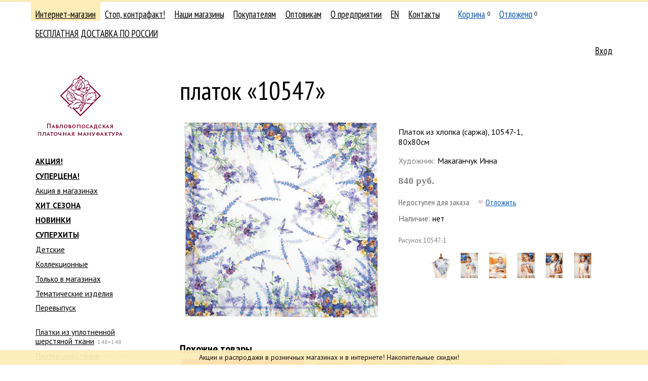

--- FILE ---
content_type: text/html; charset=UTF-8
request_url: https://new.platki.ru/catalogue/12/221/-/10132/
body_size: 10213
content:
<!DOCTYPE html PUBLIC "-//W3C//DTD XHTML 1.0 Transitional//EN" "http://www.w3.org/TR/xhtml1/DTD/xhtml1-transitional.dtd">
<html xmlns="http://www.w3.org/1999/xhtml" xml:lang="" lang=""><head><meta http-equiv="Content-Type" content="text/html; charset=UTF-8" /><title>платок «10547»</title><link rel="stylesheet" type="text/css" href="/on-line/css/fonts.css?v=43" /><link rel="stylesheet" type="text/css" href="/on-line/css/common.css?v=43" /><link rel="stylesheet" type="text/css" href="/on-line/css/forms.css?v=43" /><link rel="stylesheet" type="text/css" href="/on-line/css/toggler.css?v=43" /><link rel="stylesheet" type="text/css" href="/on-line/css/confirm.css?v=43" /><link rel="stylesheet" type="text/css" href="/on-line/css/jquery/jquery-ui.css?v=43" /><!--[if IE]><link rel="stylesheet" media="all" href="/on-line/css/ie.css?v=43" /><![endif]--><link rel="stylesheet" type="text/css" href="/on-line/css/catalogue.css?v=43" /><link rel="stylesheet" type="text/css" href="/on-line/css/search.css?v=43" /><link rel="stylesheet" type="text/css" href="/on-line/css/preorder.css?v=43" /><script src="/on-line/js/jquery/jquery-1.12.4.js?v=43"></script><script src="/on-line/js/jquery/jquery-ui-1.12.1.js?v=43"></script><script type="text/javascript" src="/on-line/js/event-emitter.js?v=43"></script><script type="text/javascript" src="/on-line/js/common.js?v=43"></script><script type="text/javascript" src="/on-line/js/toggler.js?v=43"></script><script type="text/javascript" src="/on-line/js/search.js?v=43"></script><script type="text/javascript" src="/on-line/js/confirm.js?v=43"></script><script src="/on-line/js/catalogue.js?v=43"></script><script src="/on-line/js/jquery/jquery.zoom.js?v=43"></script><meta name="yandex-verification" content="2d112c37d93155f5" /><meta name="mailru-verification" content="41ddeee9bcd36733" /><meta name="zen-verification" content="dT2g7E902KVVsEFyUsR8hdwGzujDHhc7XtblRxapjv1NLcro48Kkeglz49m7FCqQ" /><link rel="shortcut icon" href="/on-line/i/favicon.ico" /></head><body class="body"><div class="notice-message">
			    Акции и распродажи  в розничных магазинах и в интернете! Накопительные скидки! 
			    
                
			</div><div class="container-wrapper"><div class="container"><div class="clearfix"><div class="header clearfix"><div class="header-navigation clearfix"><ul class="navigation-list navigation-list__main clearfix"><li class="navigation-item navigation-item__catalogue navigation-item__selected"><div class="navigation-item-gap navigation-item-gap__selected"><div class="navigation-item-gap-inner"><a class="navigation-item-title-link" href="/catalogue/">Интернет-магазин</a></div></div></li><li class="navigation-item navigation-item__fake"><div class="navigation-item-gap"><div class="navigation-item-gap-inner"><a class="navigation-item-title-link" href="/fake/">Стоп, контрафакт!</a></div></div></li><li class="navigation-item navigation-item__stores"><div class="navigation-item-gap"><div class="navigation-item-gap-inner"><a class="navigation-item-title-link" href="/stores/">Наши магазины</a></div></div></li><li class="navigation-item navigation-item__retail"><div class="navigation-item-gap"><div class="navigation-item-gap-inner"><a class="navigation-item-title-link" href="/retail/how-to-buy/">Покупателям</a></div></div></li><li class="navigation-item navigation-item__wholesale"><div class="navigation-item-gap"><div class="navigation-item-gap-inner"><a class="navigation-item-title-link" href="/wholesale/">Оптовикам</a></div></div></li><li class="navigation-item navigation-item__about"><div class="navigation-item-gap"><div class="navigation-item-gap-inner"><a class="navigation-item-title-link" href="/about/manufactory/">О предприятии</a></div></div></li><li class="navigation-item navigation-item__en"><div class="navigation-item-gap"><div class="navigation-item-gap-inner"><a class="navigation-item-title-link" href="/en/">EN</a></div></div></li><li class="navigation-item navigation-item__contacts"><div class="navigation-item-gap"><div class="navigation-item-gap-inner"><a class="navigation-item-title-link" href="/contacts/factory/">Контакты</a></div></div></li><li class="navigation-item navigation-item__cart"><div class="navigation-item-gap"><div class="navigation-item-gap-inner"><a class="navigation-item-title-link" href="/cart/">Корзина</a><sup class="navigation-item-quantity navigation-item-quantity__cart">0</sup></div></div></li><li class="navigation-item navigation-item__deposit"><div class="navigation-item-gap"><div class="navigation-item-gap-inner"><a class="navigation-item-title-link" href="/deposit/">Отложено</a><sup class="navigation-item-quantity navigation-item-quantity__deposit">0</sup></div></div></li><li class="navigation-item navigation-item__preorder"><div class="navigation-item-gap"><div class="navigation-item-gap-inner"></div></div></li><li class="navigation-item navigation-item__481"><div class="navigation-item-gap"><div class="navigation-item-gap-inner"><a class="navigation-item-title-link" href="/retail/payment-delivery/473/">БЕСПЛАТНАЯ ДОСТАВКА ПО РОССИИ</a></div></div></li></ul><ul class="navigation-list navigation-list__auth clearfix"><li class="navigation-item"><div class="navigation-item-gap"><a class="navigation-item-title-link" href="/auth/">Вход</a></div></li></ul></div><div class="header-logo"><a class="header-logo-link nodecor" href="/"><span class="header-logo-image-gap"><img class="header-logo-image" src="/on-line/i/logo__ru.png?rnd=2" width="168" height="120" alt="" /></span></a></div></div><div class="page clearfix"><div class="content content-columns clearfix"><div class="content-column content-column__left"><div class="navigation-list__second-gap navigation-list__virtual-gap"><ul class="navigation-list navigation-list__second clearfix"><li class="navigation-item navigation-item__ navigation-item__accented"><div class="navigation-item-gap"><div class="navigation-item-gap-inner"><a class="navigation-item-title-link" href="/catalogue/f:31/">АКЦИЯ!</a></div></div></li><li class="navigation-item navigation-item__ navigation-item__accented"><div class="navigation-item-gap"><div class="navigation-item-gap-inner"><a class="navigation-item-title-link" href="/catalogue/f:46/">СУПЕРЦЕНА!</a></div></div></li><li class="navigation-item navigation-item__"><div class="navigation-item-gap"><div class="navigation-item-gap-inner"><a class="navigation-item-title-link" href="/catalogue/f:18/">Акция в магазинах</a></div></div></li><li class="navigation-item navigation-item__ navigation-item__accented"><div class="navigation-item-gap"><div class="navigation-item-gap-inner"><a class="navigation-item-title-link" href="/catalogue/f:36/">ХИТ СЕЗОНА</a></div></div></li><li class="navigation-item navigation-item__ navigation-item__accented"><div class="navigation-item-gap"><div class="navigation-item-gap-inner"><a class="navigation-item-title-link" href="/catalogue/f:17/">НОВИНКИ</a></div></div></li><li class="navigation-item navigation-item__ navigation-item__accented"><div class="navigation-item-gap"><div class="navigation-item-gap-inner"><a class="navigation-item-title-link" href="/catalogue/f:22/">СУПЕРХИТЫ</a></div></div></li><li class="navigation-item navigation-item__"><div class="navigation-item-gap"><div class="navigation-item-gap-inner"><a class="navigation-item-title-link" href="/catalogue/f:35/">Детские</a></div></div></li><li class="navigation-item navigation-item__"><div class="navigation-item-gap"><div class="navigation-item-gap-inner"><a class="navigation-item-title-link" href="/catalogue/f:33/">Коллекционные</a></div></div></li><li class="navigation-item navigation-item__"><div class="navigation-item-gap"><div class="navigation-item-gap-inner"><a class="navigation-item-title-link" href="/catalogue/f:32/">Только в магазинах</a></div></div></li><li class="navigation-item navigation-item__"><div class="navigation-item-gap"><div class="navigation-item-gap-inner"><a class="navigation-item-title-link" href="/catalogue/f:19/">Тематические изделия</a></div></div></li><li class="navigation-item navigation-item__"><div class="navigation-item-gap"><div class="navigation-item-gap-inner"><a class="navigation-item-title-link" href="/catalogue/f:45/">Перевыпуск</a></div></div></li><li class="navigation-item navigation-item__ none"><div class="navigation-item-gap"><div class="navigation-item-gap-inner"><a class="navigation-item-title-link" href="/catalogue/f:-1/">Предзаказные изделия</a></div></div></li></ul></div><div class="navigation-list__second-gap"><ul class="navigation-list navigation-list__second clearfix"><li class="navigation-item navigation-item__1"><div class="navigation-item-gap"><div class="navigation-item-gap-inner"><a class="navigation-item-title-link" href="/catalogue/1/">Платки из уплотненной шерстяной ткани</a><span class="navigation-item-postfix">148×148</span></div></div></li><li class="navigation-item navigation-item__2"><div class="navigation-item-gap"><div class="navigation-item-gap-inner"><a class="navigation-item-title-link" href="/catalogue/2/">Платки шерстяные</a><span class="navigation-item-postfix">146×146</span></div></div></li><li class="navigation-item navigation-item__207"><div class="navigation-item-gap"><div class="navigation-item-gap-inner"><a class="navigation-item-title-link" href="/catalogue/207/">Платки шерстяные из двухниточной пряжи</a><span class="navigation-item-postfix">135×135</span></div></div></li><li class="navigation-item navigation-item__11"><div class="navigation-item-gap"><div class="navigation-item-gap-inner"><a class="navigation-item-title-link" href="/catalogue/11/">Платки шерстяные</a><span class="navigation-item-postfix">125×125</span></div></div></li><li class="navigation-item navigation-item__199"><div class="navigation-item-gap"><div class="navigation-item-gap-inner"><a class="navigation-item-title-link" href="/catalogue/199/">Платки шерстяные</a><span class="navigation-item-postfix">115×115</span></div></div></li><li class="navigation-item navigation-item__213"><div class="navigation-item-gap"><div class="navigation-item-gap-inner"><a class="navigation-item-title-link" href="/catalogue/213/"> Платки шерстяные </a><span class="navigation-item-postfix">110×110</span></div></div></li><li class="navigation-item navigation-item__8"><div class="navigation-item-gap"><div class="navigation-item-gap-inner"><a class="navigation-item-title-link" href="/catalogue/8/">Платки шерстяные</a><span class="navigation-item-postfix">89×89</span></div></div></li><li class="navigation-item navigation-item__9"><div class="navigation-item-gap"><div class="navigation-item-gap-inner"><a class="navigation-item-title-link" href="/catalogue/9/">Платки шерстяные </a><span class="navigation-item-postfix">72×72</span></div></div></li><li class="navigation-item navigation-item__7"><div class="navigation-item-gap"><div class="navigation-item-gap-inner"><a class="navigation-item-title-link" href="/catalogue/7/">Платки шелковые</a></div></div></li><li class="navigation-item navigation-item__12"><div class="navigation-item-gap"><div class="navigation-item-gap-inner"><a class="navigation-item-title-link" href="/catalogue/12/">Платки хлопковые</a></div></div><ul class="navigation-list navigation-list__second clearfix"><li class="navigation-item navigation-item__223"><div class="navigation-item-gap"><div class="navigation-item-gap-inner"><a class="navigation-item-title-link" href="/catalogue/12/223/">саржа</a><span class="navigation-item-postfix">146×146</span></div></div></li><li class="navigation-item navigation-item__197"><div class="navigation-item-gap"><div class="navigation-item-gap-inner"><a class="navigation-item-title-link" href="/catalogue/12/197/">батист</a><span class="navigation-item-postfix">115×115</span></div></div></li><li class="navigation-item navigation-item__221 navigation-item__selected"><div class="navigation-item-gap navigation-item-gap__selected"><div class="navigation-item-gap-inner"><a class="navigation-item-title-link" href="/catalogue/12/221/">саржа</a><span class="navigation-item-postfix">80×80</span></div></div><ul class="navigation-list navigation-list__second clearfix"></ul></li><li class="navigation-item navigation-item__278"><div class="navigation-item-gap"><div class="navigation-item-gap-inner"><a class="navigation-item-title-link" href="/catalogue/12/278/">саржа</a><span class="navigation-item-postfix">80х80</span></div></div></li><li class="navigation-item navigation-item__242"><div class="navigation-item-gap"><div class="navigation-item-gap-inner"><a class="navigation-item-title-link" href="/catalogue/12/242/">полотно</a><span class="navigation-item-postfix">76×76</span></div></div></li><li class="navigation-item navigation-item__176"><div class="navigation-item-gap"><div class="navigation-item-gap-inner"><a class="navigation-item-title-link" href="/catalogue/12/176/">саржа</a><span class="navigation-item-postfix">75×75</span></div></div></li><li class="navigation-item navigation-item__38"><div class="navigation-item-gap"><div class="navigation-item-gap-inner"><a class="navigation-item-title-link" href="/catalogue/12/38/">саржа</a><span class="navigation-item-postfix">72×72</span></div></div></li><li class="navigation-item navigation-item__203"><div class="navigation-item-gap"><div class="navigation-item-gap-inner"><a class="navigation-item-title-link" href="/catalogue/12/203/">полотно</a><span class="navigation-item-postfix">71×71</span></div></div></li><li class="navigation-item navigation-item__178"><div class="navigation-item-gap"><div class="navigation-item-gap-inner"><a class="navigation-item-title-link" href="/catalogue/12/178/">батист</a><span class="navigation-item-postfix">70×70</span></div></div></li><li class="navigation-item navigation-item__39"><div class="navigation-item-gap"><div class="navigation-item-gap-inner"><a class="navigation-item-title-link" href="/catalogue/12/39/">батист</a><span class="navigation-item-postfix">65×65</span></div></div></li></ul></li><li class="navigation-item navigation-item__214"><div class="navigation-item-gap"><div class="navigation-item-gap-inner"><a class="navigation-item-title-link" href="/catalogue/214/">Платки из вискозы</a></div></div></li><li class="navigation-item navigation-item__13"><div class="navigation-item-gap"><div class="navigation-item-gap-inner"><a class="navigation-item-title-link" href="/catalogue/13/">Палантины</a></div></div></li><li class="navigation-item navigation-item__14"><div class="navigation-item-gap"><div class="navigation-item-gap-inner"><a class="navigation-item-title-link" href="/catalogue/14/">Шарфы женские</a></div></div></li><li class="navigation-item navigation-item__15"><div class="navigation-item-gap"><div class="navigation-item-gap-inner"><a class="navigation-item-title-link" href="/catalogue/15/">Кашне и шарфы мужские</a></div></div></li><li class="navigation-item navigation-item__237"><div class="navigation-item-gap"><div class="navigation-item-gap-inner"><a class="navigation-item-title-link" href="/catalogue/237/">Швейные изделия</a></div></div></li><li class="navigation-item navigation-item__257"><div class="navigation-item-gap"><div class="navigation-item-gap-inner"><a class="navigation-item-title-link" href="/catalogue/257/">Сумки</a></div></div></li><li class="navigation-item navigation-item__16"><div class="navigation-item-gap"><div class="navigation-item-gap-inner"><a class="navigation-item-title-link" href="/catalogue/16/">Скатерти хлопковые</a></div></div></li><li class="navigation-item navigation-item__17"><div class="navigation-item-gap"><div class="navigation-item-gap-inner"><a class="navigation-item-title-link" href="/catalogue/17/">Скатерти, дорожки льняные</a></div></div></li><li class="navigation-item navigation-item__18"><div class="navigation-item-gap"><div class="navigation-item-gap-inner"><a class="navigation-item-title-link" href="/catalogue/18/">Книги и упаковка</a></div></div></li></ul></div><div class="search-form-gap"><div class="search-form"><form action="/catalogue/search/" method="get"><input name="proceed" type="hidden" value="1" /><input name="type" type="hidden" value="text" /><div class="search-types-label">Поиск в каталоге по</div><ul class="search-types"><li class="search-type search-type__selected"><span class="search-type-link link link__pseudo" data-rel-id="text">тексту</span></li><li class="search-type"><span class="search-type-link link link__pseudo" data-rel-id="param">параметрам</span></li></ul><div class="search-types-blocks"><div data-id="text" class="search-types-block"><input name="q" id="q" type="text" value="" placeholder="Название или рисунок" /></div><div data-id="param" class="search-types-block none"><div class="search-params"><div class="search-param"><div class="search-param-label">Художник</div><div class="search-param-data"><select name="artist"><option value="">не выбран</option><option value="1" title="Зубрицкий Виктор">Зубрицкий Виктор</option><option value="4" title="Дадонова Ирина">Дадонова Ирина</option><option value="6" title="Фадеева Валерия">Фадеева Валерия</option><option value="5" title="Жукова Елена">Жукова Елена</option><option value="7" title="Сухаревская Татьяна">Сухаревская Татьяна</option><option value="3" title=" Фаворитова Елена"> Фаворитова Елена</option><option value="9" title="Литвинова Елена">Литвинова Елена</option><option value="14" title="Белокур Наталья">Белокур Наталья</option><option value="20" title="Зиновьева Клара">Зиновьева Клара</option><option value="49" title="Art Lebedev Studio">Art Lebedev Studio</option><option value="43" title="Аболихин Константин">Аболихин Константин</option><option value="45" title="Беклова Татьяна">Беклова Татьяна</option><option value="26" title="Емельянова Людмила">Емельянова Людмила</option><option value="59" title="Иноземцев Сергей">Иноземцев Сергей</option><option value="47" title="Колева Марина">Колева Марина</option><option value="71" title="Манукян Аспрам">Манукян Аспрам</option><option value="53" title="Мозжухина Светлана">Мозжухина Светлана</option><option value="8" title="Немешаева Елена">Немешаева Елена</option><option value="72" title="Никитина Екатерина">Никитина Екатерина</option><option value="57" title="Постигов Степан">Постигов Степан</option><option value="24" title="Регунова Екатерина">Регунова Екатерина</option><option value="69" title="Румянцева Елена">Румянцева Елена</option><option value="55" title="Рыжов Семён">Рыжов Семён</option><option value="30" title="Савельева Любовь">Савельева Любовь</option><option value="22" title="Семенова Ольга">Семенова Ольга</option><option value="31" title="Слащева Надежда">Слащева Надежда</option><option value="73" title="Созинова Валентина">Созинова Валентина</option><option value="21" title="Сотскова Галина">Сотскова Галина</option><option value="23" title="Фатеева Лидия">Фатеева Лидия</option><option value="67" title="Фролова Наталья">Фролова Наталья</option><option value="64" title="Чудин Николай">Чудин Николай</option><option value="29" title="Шаховская Лидия">Шаховская Лидия</option><option value="63" title="Штыхин Евгений">Штыхин Евгений</option><option value="50" title="Шулаева Милена">Шулаева Милена</option><option value="25" title="Нет автора рисунка">Нет автора рисунка</option><option value="74" title="Иконникова Любовь">Иконникова Любовь</option><option value="75" title="Баровский Анатолий">Баровский Анатолий</option><option value="76" title=" Н.В. Толстухина, Т.А. Полосинова"> Н.В. Толстухина, Т.А. Полосинова</option><option value="77" title="Под. ред. М.А.Некрасовой">Под. ред. М.А.Некрасовой</option><option value="78" title="Кудренко Надежда">Кудренко Надежда</option><option value="81" title="Уткина Юлия">Уткина Юлия</option><option value="82" title="Проект «Палитра»">Проект «Палитра»</option><option value="83" title="Жукова-Емельянова">Жукова-Емельянова</option><option value="84" title="Муравьева Евгения">Муравьева Евгения</option><option value="85" title="Макаганчук Инна">Макаганчук Инна</option><option value="87" title="Сафонова Елена">Сафонова Елена</option><option value="96" title="Красноносова Надежда">Красноносова Надежда</option><option value="99" title="Рогатов Дмитрий">Рогатов Дмитрий</option><option value="100" title="Шолохова Татьяна">Шолохова Татьяна</option><option value="113" title="Ольшевская Злата">Ольшевская Злата</option><option value="115" title="Кутузов Сергей">Кутузов Сергей</option><option value="117" title="Грибакина Екатерина">Грибакина Екатерина</option><option value="121" title="Шумарина Анна">Шумарина Анна</option><option value="165" title="Степанова Елизавета ">Степанова Елизавета </option><option value="170" title="Ермак Елена">Ермак Елена</option></select></div></div><div class="search-param"><div class="search-param-label">Цвет</div><div class="search-param-data"><ul class="search-colors"><li style="background: #ffffff" class="search-color"><input class="search-color-checkbox" type="checkbox" name="color" value="10" title="белый" /></li><li style="background: #cccccc" class="search-color"><input class="search-color-checkbox" type="checkbox" name="color" value="7" title="серый" /></li><li style="background: #000000" class="search-color"><input class="search-color-checkbox" type="checkbox" name="color" value="3" title="черный" /></li><li style="background: #ff0000" class="search-color"><input class="search-color-checkbox" type="checkbox" name="color" value="2" title="красный" /></li><li style="background: #ff99cc" class="search-color"><input class="search-color-checkbox" type="checkbox" name="color" value="8" title="розовый" /></li><li style="background: #ff6600" class="search-color"><input class="search-color-checkbox" type="checkbox" name="color" value="13" title="оранжевый" /></li><li style="background: #f0d3b4" class="search-color"><input class="search-color-checkbox" type="checkbox" name="color" value="11" title="бежевый" /></li><li style="background: #9a0154" class="search-color"><input class="search-color-checkbox" type="checkbox" name="color" value="12" title="бордовый" /></li><li style="background: #964b00" class="search-color"><input class="search-color-checkbox" type="checkbox" name="color" value="9" title="коричневый" /></li><li style="background: #ffcc00" class="search-color"><input class="search-color-checkbox" type="checkbox" name="color" value="4" title="желтый" /></li><li style="background: #999900" class="search-color"><input class="search-color-checkbox" type="checkbox" name="color" value="15" title="оливковый" /></li><li style="background: #339933" class="search-color"><input class="search-color-checkbox" type="checkbox" name="color" value="5" title="зеленый" /></li><li style="background: #66ccff" class="search-color"><input class="search-color-checkbox" type="checkbox" name="color" value="1" title="голубой" /></li><li style="background: #164d99" class="search-color"><input class="search-color-checkbox" type="checkbox" name="color" value="6" title="синий" /></li><li style="background: #7f0ef0" class="search-color"><input class="search-color-checkbox" type="checkbox" name="color" value="14" title="фиолетовый" /></li><li style="background: #cda4de" class="search-color"><input class="search-color-checkbox" type="checkbox" name="color" value="51" title="сиреневый" /></li><li style="background: #77dd77" class="search-color"><input class="search-color-checkbox" type="checkbox" name="color" value="52" title="салатовый" /></li><li style="background: #fdf4e3" class="search-color"><input class="search-color-checkbox" type="checkbox" name="color" value="55" title="кремовый" /></li><li style="background: #30d5c8" class="search-color"><input class="search-color-checkbox" type="checkbox" name="color" value="56" title="бирюзовый" /></li></ul></div></div></div></div></div><ul class="search-flags"><li class="search-flag"><input type="checkbox" name="available" id="available" value="1" checked="checked"><label for="available">только имеющиеся в наличии</label></input></li></ul><div class="search-submit"><input type="submit" value="Найти" /></div></form></div></div></div><div class="content-column content-column__right"><div class="page-content"><div class="catalogue clearfix"><h2 class="page-title">платок «10547»</h2><div class="product clearfix"><table class="table product-table"><tr><td class="table-cell"><div class="product-view"><a class="product-view-zoom none" target="_blank" title="Открыть в новой вкладке"></a><div class="product-view-image-gap"><img class="product-view-image" src="/on-line/hash/i/80F8AE55-8EF2-4947-AB3F-41BAB09CB5E5/middle.jpg" width="400" height="400" data-width="400" data-height="400" alt="10547" /></div></div></td><td class="table-cell"><div class="product-data"><div class="product-data-fulltitle">Платок из хлопка (саржа), 10547-1, 80х80см</div><div class="product-data-description"></div><div class="product-data-artist"><span class="product-data-artist-label">Художник:</span> Макаганчук Инна</div><div class="product-data-price"><span class="product-data-price-value">840 руб.</span></div><noindex><div class="product-actions" data-id="10132"><div class="product-action"><table class="table"><tr><td class="table-cell table-cell__unavailable">Недоступен для заказа</td><td class="table-cell table-cell__added_to_deposit"><span class="product-action product-action__deposit product-action__deposit__add"><span class="product-action-icon product-action-icon__deposit product-action-icon__deposit__add"></span><a rel="nofollow" class="product-action-link" data-type="add" href="/deposit/?product_id=10132&amp;add=1&amp;return=L2NhdGFsb2d1ZS8xMi8yMjEvLS8xMDEzMi8=&amp;nc=0438B26E-03E4-4718-A477-B8C47B00D082">Отложить</a></span><span class="product-action product-action__deposit product-action__deposit__remove none"><span class="product-action-icon product-action-icon__deposit product-action-icon__deposit__remove"></span><a rel="nofollow" class="product-action-link" data-type="remove" href="/deposit/?product_id=10132&amp;remove=1&amp;return=L2NhdGFsb2d1ZS8xMi8yMjEvLS8xMDEzMi8=&amp;nc=0438B26E-03E4-4718-A477-B8C47B00D082">Отложено</a></span></td></tr><tbody class="table-body table-body__added_to_cart none"><tr><td class="table-cell table-cell__added_to_cart"><span class="add_to_cart-added"><span class="add_to_cart-added-quantity"></span> в корзине</span></td></tr></tbody></table></div></div></noindex><div class="product-availability" title="Розница: 0, опт: 0"><span class="product-availability-label">Наличие:</span> <span class="product-availability-value product-availability-value__no">нет</span></div><div class="product-articul"><span class="product-articul-label">Рисунок</span> <span class="product-articul-value">10547-1</span></div><div class="product-data-images"><span class="product-data-images-item"><a class="product-data-images-item-link" href="/on-line/hash/i/80F8AE55-8EF2-4947-AB3F-41BAB09CB5E5/big.jpg" target="_blank"><img class="product-data-images-item-image" src="/on-line/hash/i/80F8AE55-8EF2-4947-AB3F-41BAB09CB5E5/big.jpg" width="50" height="50" data-width="1200" data-height="1200" alt="" /></a></span><span class="product-data-images-item"><a class="product-data-images-item-link" href="/on-line/hash/i/80F8AE55-8EF2-4947-AB3F-41BAB09CB5E5/add_10547_1_man.jpg" target="_blank"><img class="product-data-images-item-image" src="/on-line/hash/i/80F8AE55-8EF2-4947-AB3F-41BAB09CB5E5/add_10547_1_man.jpg" width="50" height="50" data-width="1200" data-height="1200" alt="" /></a></span><span class="product-data-images-item"><a class="product-data-images-item-link" href="/on-line/hash/i/80F8AE55-8EF2-4947-AB3F-41BAB09CB5E5/add_10547_1_2_1200.jpg" target="_blank"><img class="product-data-images-item-image" src="/on-line/hash/i/80F8AE55-8EF2-4947-AB3F-41BAB09CB5E5/add_10547_1_2_1200.jpg" width="33.3333333333333" height="50" data-width="800" data-height="1200" alt="" /></a></span><span class="product-data-images-item"><a class="product-data-images-item-link" href="/on-line/hash/i/80F8AE55-8EF2-4947-AB3F-41BAB09CB5E5/add_10547_1_1_1200.jpg" target="_blank"><img class="product-data-images-item-image" src="/on-line/hash/i/80F8AE55-8EF2-4947-AB3F-41BAB09CB5E5/add_10547_1_1_1200.jpg" width="33.3333333333333" height="50" data-width="800" data-height="1200" alt="" /></a></span><span class="product-data-images-item"><a class="product-data-images-item-link" href="/on-line/hash/i/80F8AE55-8EF2-4947-AB3F-41BAB09CB5E5/add_10547_1_3_1200.jpg" target="_blank"><img class="product-data-images-item-image" src="/on-line/hash/i/80F8AE55-8EF2-4947-AB3F-41BAB09CB5E5/add_10547_1_3_1200.jpg" width="33.3333333333333" height="50" data-width="800" data-height="1200" alt="" /></a></span><span class="product-data-images-item"><a class="product-data-images-item-link" href="/on-line/hash/i/80F8AE55-8EF2-4947-AB3F-41BAB09CB5E5/add_10547_1_5_1200.jpg" target="_blank"><img class="product-data-images-item-image" src="/on-line/hash/i/80F8AE55-8EF2-4947-AB3F-41BAB09CB5E5/add_10547_1_5_1200.jpg" width="33.3333333333333" height="50" data-width="800" data-height="1200" alt="" /></a></span><span class="product-data-images-item"><a class="product-data-images-item-link" href="/on-line/hash/i/80F8AE55-8EF2-4947-AB3F-41BAB09CB5E5/add_10547_1_4_1200.jpg" target="_blank"><img class="product-data-images-item-image" src="/on-line/hash/i/80F8AE55-8EF2-4947-AB3F-41BAB09CB5E5/add_10547_1_4_1200.jpg" width="33.3333333333333" height="50" data-width="800" data-height="1200" alt="" /></a></span></div></div></td></tr></table><div class="product-related"><div class="product-related-label">Похожие товары</div><div class="product-list"><div class="product-item product-item__middle"><a href="/catalogue/12/221/-/29877/" class="product-item-link"><span class="product-item-title">Самоцветы</span><img class="product-item-image" src="/on-line/hash/i/FCDC911F-B2BE-4AF7-8C2B-A5C92A6534F2/small.jpg" width="250" height="250" alt="Самоцветы" style="top: -260px;" /></a><span class="product-item-price">840 руб.</span><noindex><div class="product-actions" data-id="29877"><div class="product-action"><table class="table"><tr><td class="table-cell table-cell__add_to_cart"><form class="add_to_cart-form" method="post" action="/cart/"><input type="hidden" name="return" value="/catalogue/12/221/-/10132/" /><input type="hidden" name="add" value="1" /><input type="hidden" name="product_id" value="29877" /><input class="input input__text input__text__quantity" type="text" name="quantity" value="1" maxlength="4" autocomplete="off" /> <input type="submit" value="В корзину" /></form></td><td class="table-cell table-cell__added_to_deposit"><span class="product-action product-action__deposit product-action__deposit__add"><span class="product-action-icon product-action-icon__deposit product-action-icon__deposit__add"></span><a rel="nofollow" class="product-action-link" data-type="add" href="/deposit/?product_id=29877&amp;add=1&amp;return=L2NhdGFsb2d1ZS8xMi8yMjEvLS8xMDEzMi8=&amp;nc=0438B26E-03E4-4718-A477-B8C47B00D082">Отложить</a></span><span class="product-action product-action__deposit product-action__deposit__remove none"><span class="product-action-icon product-action-icon__deposit product-action-icon__deposit__remove"></span><a rel="nofollow" class="product-action-link" data-type="remove" href="/deposit/?product_id=29877&amp;remove=1&amp;return=L2NhdGFsb2d1ZS8xMi8yMjEvLS8xMDEzMi8=&amp;nc=0438B26E-03E4-4718-A477-B8C47B00D082">Отложено</a></span></td></tr><tbody class="table-body table-body__added_to_cart none"><tr><td class="table-cell table-cell__added_to_cart"><span class="add_to_cart-added"><span class="add_to_cart-added-quantity"></span> в корзине</span></td></tr></tbody></table></div></div></noindex><div class="product-item-meta"><div class="product-articul"><span class="product-articul-label">Рисунок</span> <span class="product-articul-value">1391-5</span></div> <div class="product-availability" title="Розница: 2, опт: 0"><span class="product-availability-label">Наличие:</span> <span class="product-availability-value product-availability-value__little">очень мало</span></div></div></div><div class="product-item product-item__middle"><a href="/catalogue/12/221/-/11029/" class="product-item-link"><span class="product-item-title">10585</span><img class="product-item-image" src="/on-line/hash/i/C90FE8C7-9B32-4ECC-AEC6-B78C9F36C046/small.jpg" width="250" height="250" alt="10585" style="top: -260px;" /></a><span class="product-item-price">630 руб.</span><noindex><div class="product-actions" data-id="11029"><div class="product-action"><table class="table"><tr><td class="table-cell table-cell__add_to_cart"><form class="add_to_cart-form" method="post" action="/cart/"><input type="hidden" name="return" value="/catalogue/12/221/-/10132/" /><input type="hidden" name="add" value="1" /><input type="hidden" name="product_id" value="11029" /><input class="input input__text input__text__quantity" type="text" name="quantity" value="1" maxlength="4" autocomplete="off" /> <input type="submit" value="В корзину" /></form></td><td class="table-cell table-cell__added_to_deposit"><span class="product-action product-action__deposit product-action__deposit__add"><span class="product-action-icon product-action-icon__deposit product-action-icon__deposit__add"></span><a rel="nofollow" class="product-action-link" data-type="add" href="/deposit/?product_id=11029&amp;add=1&amp;return=L2NhdGFsb2d1ZS8xMi8yMjEvLS8xMDEzMi8=&amp;nc=0438B26E-03E4-4718-A477-B8C47B00D082">Отложить</a></span><span class="product-action product-action__deposit product-action__deposit__remove none"><span class="product-action-icon product-action-icon__deposit product-action-icon__deposit__remove"></span><a rel="nofollow" class="product-action-link" data-type="remove" href="/deposit/?product_id=11029&amp;remove=1&amp;return=L2NhdGFsb2d1ZS8xMi8yMjEvLS8xMDEzMi8=&amp;nc=0438B26E-03E4-4718-A477-B8C47B00D082">Отложено</a></span></td></tr><tbody class="table-body table-body__added_to_cart none"><tr><td class="table-cell table-cell__added_to_cart"><span class="add_to_cart-added"><span class="add_to_cart-added-quantity"></span> в корзине</span></td></tr></tbody></table></div></div></noindex><div class="product-item-meta"><div class="product-articul"><span class="product-articul-label">Рисунок</span> <span class="product-articul-value">10585-2</span></div> <div class="product-availability" title="Розница: 34, опт: 250"><span class="product-availability-label">Наличие:</span> <span class="product-availability-value product-availability-value__enough">достаточно</span></div></div></div><div class="product-item product-item__middle"><a href="/catalogue/12/221/-/10305/" class="product-item-link"><span class="product-item-title">10799</span><img class="product-item-image" src="/on-line/hash/i/582E27AD-0A8E-4822-8986-140E34D6130A/small.jpg" width="250" height="250" alt="10799" style="top: -260px;" /></a><span class="product-item-price">700 руб.</span><noindex><div class="product-actions" data-id="10305"><div class="product-action"><table class="table"><tr><td class="table-cell table-cell__add_to_cart"><form class="add_to_cart-form" method="post" action="/cart/"><input type="hidden" name="return" value="/catalogue/12/221/-/10132/" /><input type="hidden" name="add" value="1" /><input type="hidden" name="product_id" value="10305" /><input class="input input__text input__text__quantity" type="text" name="quantity" value="1" maxlength="4" autocomplete="off" /> <input type="submit" value="В корзину" /></form></td><td class="table-cell table-cell__added_to_deposit"><span class="product-action product-action__deposit product-action__deposit__add"><span class="product-action-icon product-action-icon__deposit product-action-icon__deposit__add"></span><a rel="nofollow" class="product-action-link" data-type="add" href="/deposit/?product_id=10305&amp;add=1&amp;return=L2NhdGFsb2d1ZS8xMi8yMjEvLS8xMDEzMi8=&amp;nc=0438B26E-03E4-4718-A477-B8C47B00D082">Отложить</a></span><span class="product-action product-action__deposit product-action__deposit__remove none"><span class="product-action-icon product-action-icon__deposit product-action-icon__deposit__remove"></span><a rel="nofollow" class="product-action-link" data-type="remove" href="/deposit/?product_id=10305&amp;remove=1&amp;return=L2NhdGFsb2d1ZS8xMi8yMjEvLS8xMDEzMi8=&amp;nc=0438B26E-03E4-4718-A477-B8C47B00D082">Отложено</a></span></td></tr><tbody class="table-body table-body__added_to_cart none"><tr><td class="table-cell table-cell__added_to_cart"><span class="add_to_cart-added"><span class="add_to_cart-added-quantity"></span> в корзине</span></td></tr></tbody></table></div></div></noindex><div class="product-item-meta"><div class="product-articul"><span class="product-articul-label">Рисунок</span> <span class="product-articul-value">10799-2</span></div> <div class="product-availability" title="Розница: 17, опт: 150"><span class="product-availability-label">Наличие:</span> <span class="product-availability-value product-availability-value__enough">достаточно</span></div></div></div></div></div></div></div></div></div></div></div><div class="footer"><div class="footer-gap"><div class="content-columns clearfix"><div class="content-column content-column__left"><div class="footer-navigation"><ul class="footer-navigation-list"><li class="footer-navigation-item"><a href="/retail/how-to-buy/" class="footer-navigation-item-link">Как заказать</a></li><li class="footer-navigation-item"><a href="/retail/payment-delivery/" class="footer-navigation-item-link">Доставка и оплата</a></li><li class="footer-navigation-item"><a href="/retail/return-policy/" class="footer-navigation-item-link">Возврат товара</a></li></ul></div></div><div class="content-column content-column__center"><p class="para" style="position: relative;"><span style="position: absolute; left: -1.2em;">© </span>2006—2026 
			    ОАО "Павловопосадская платочная мануфактура"
			    
                
			<br /><item name="footer-address" uuid="994E6452-18DA-4717-9FA9-4799FD16C3B2" id="21" attrib="3">
			    142500, Московская область, <br />г. Павловский Посад, ул. Каляева, д. 5
			    
                
			</item></p><div class="para footer-copyright">
			    Все права на фотографии принадлежат ОАО «Павловопосадская платочная мануфактура». Размещение их на других сайтах запрещено.


			    
                
			</div><p class="para"><a href="/contacts/" class="link">Контакты</a>   <a href="/forum/">Форум</a>   <a href="/blog/">Блог</a></p></div><div class="content-column content-column__right"><div class="footer-lang"><div class="footer-lang"><a href="/en/"><span class="footer-lang-icon footer-lang-icon__en"></span>English</a></div></div></div></div></div></div></div></div><div class="preorder-offer none"><h2 class="heading heading__h2">Условия для предварительного заказа изделий</h2><p class="para"> </p><p class="para"> </p><p class="para">1. Общество с ограниченной ответственностью «Сола» (ОГРН 1187627020921, ИНН 7606117673, юридический и фактический адрес: 150054, Россия, г.Ярославль, ул.Чкалова, дом 2, офис 308, и Общество с ограниченной ответственностью «Платочный калейдоскоп» (ОГРН 1107847356000, ИНН 7802729023, юридический и фактический адрес: 601655, Россия, Владимирская область, г.Александров, Стрелецкая наб,1), являющиеся официальными дилерами ОАО «Павловопосадская платочная мануфактура» по дистанционной торговле фирменными изделиями (в дальнейшем по отдельности именуемые «Продавец»), публикует настоящий Договор о предварительно приеме заявок на выпуск отсутствующих в текущем ассортименте изделий по заявке покупателя с последующеей их продажей дистанционным способом по образцам, представленным на официальном интернет-сайте www.platki.ru и в каталоге «Фирменной платочной продукции Павловопосадской платочной мануфактуры».</p><p class="para"> </p><p class="para">2. Предварительный заказ изделий <b>не является публичной офертой</b>. Такую возможность Продавец может предоставлять в качестве ограниченного предложения некоторым своим постоянным покупателям.</p><p class="para"> </p><p class="para">3. Предложение на предварительный заказ изделий размещаются на сайте platki.ru в разделе Предварительный заказ. <b>Данный раздел доступен только тем покупателям, для которых Продавец предоставляет возможность предварительного заказа.</b></p><p class="para"> </p><p class="para">4. Предварительный заказ включает в себя три стадии.</p><p class="para">На первой стадии Продавец объявляет предварительный заказ открытым и устанавливает конечную дату для завершения сбора заявок на выпуск изделий. Покупатель в течение установленного срока может выбрать и заказать до 5 изделий одного рисунка и вида. Выбрав изделия, Покупатель средствами личного кабинета сайта отправляет заявку Продавцу, предварительно отметив согласие с данными условиями. После отправки заявки изменить количество заказанных изделий невозможно.</p><p class="para"> </p><p class="para">По завершении приема заявок Продавец подсчитывает их количество и принимает решение о возможности выпуска данного изделия. Если такое решение принимается, заказ переходит в следующую стадию — Исполнение. Если не принимает — предварительный заказ по данному изделию отменяется.</p><p class="para"></p><p class="para">На этапе исполнения заказа новые заказы на данное изделие не принимаются, изменения сделанных на него заказов невозможны.</p><p class="para"> </p><p class="para">По готовности изделий к реализации наступает третья фаза предзаказа — Реализация.</p><p class="para">На этой стадии изделия становятся доступными к заказу через сайт обычным образом. Реализация изделий может осуществляться партиями, по мере поступления товара на склад, при этом возможность выкупить товар будет предоставляться покупателям в порядке очередности подачи заявок. Покупатель обязуется выкупить изделия в течение 21 календарного дня.</p><p class="para">Через интернет-магазин реализуются только изделия первого сорта, прошедшие повторный контроль. При наличии в производстве изделий стандартного и третьего сорта они могут поступать для реализации всем покупателям в розничную торговую сеть. В розничных магазинах могут также реализовываться предзаказные изделия первого сорта, на которые была оформлена доставка в магазин и не выкупленные участником предзаказа.</p><p class="para">Покупатели, не выкупающие предзаказные изделия без уважительных причин, будут лишаться права делать предзаказы.</p><p class="para">Изделия реализуются по ценам, действующим на момент начала продажи изделия. Если с момента начала приема заявок на выпуск изделия до момента начала его реализации цены выросли, покупатель имеет право отказаться от покупки без каких-либо санкций со стороны Продавца.</p></div></div><script src="//mc.yandex.ru/metrika/watch.js?v=43"></script><script>try{var yaCounter668339=new Ya.Metrika({id:668339,webvisor:!0,clickmap:!0,trackLinks:!0,accurateTrackBounce:!0,trackHash:!0})}catch(e){};</script><script src="//code.jivo.ru/widget/SI7C0z3CtC" async="async"></script><script src="//web.webpushs.com/sp-push-worker-fb.js?ver=2.0" async="async"></script><script src="//web.webpushs.com/js/push/ae7a055d0132f699099c8a8db9dd9d28_1.js" async="async"></script></body></html>



--- FILE ---
content_type: text/css
request_url: https://new.platki.ru/on-line/css/forms.css?v=43
body_size: 36
content:

.input__text,
.input__textarea {
	box-sizing: border-box;
}

--- FILE ---
content_type: text/css
request_url: https://new.platki.ru/on-line/css/confirm.css?v=43
body_size: 1286
content:
.confirm {
    position: fixed;
    width: 100%;
    height: 100%;
    top: 0;
    left: 0;
    z-index: 2147483647;
}

.confirm-mask {
    display: block;
    background-color: rgba(0,0,0, 0.5);
    position: absolute;
    left: 0;
    top: 0;
    width: 100%;
    height: 100%;
}

.confirm__closed {
    display: none;
}

.confirm-gap {
    position: relative;
    margin: 20px auto;
    width: 25%;
    min-width: 600px;
    color: #000;
    background: #fff;
    padding: 8px;
    overflow: hidden;
}

.confirm-message {
    padding: 28px;
    min-height: 20px;
    overflow-y: scroll;
    max-height: 600px;
}

.confirm-closer {
    cursor: pointer;
    font-size: 0;
    position: absolute;
    right: 10px;
    top: 8px;
    display: block;
    height: 12px;
    width: 12px;
}

.confirm-buttons {
    margin-top: 10px;
    text-align: right;
    overflow: hidden;
}

.confirm-button {
    position: relative;
    cursor: pointer;
    border: 1px solid #c7c7c7;
    border-radius: 5px;
    box-sizing: border-box;
    display: inline-block;
    padding: 5px 10px;
    line-height: 1;
    width: auto;
    background: #e3e5ea linear-gradient(to bottom, rgba(255,255,255,1) 0%, rgba(255,255,255,0) 100%);
}

.confirm-button__cancel {

}

.confirm-button__accept {
    margin-left: 10px;
    float: right;
}
